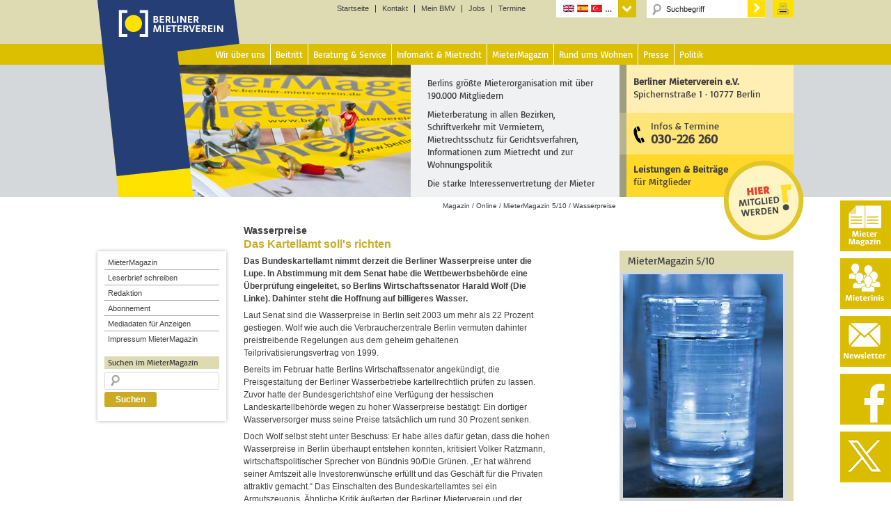

--- FILE ---
content_type: text/html; charset=UTF-8
request_url: https://www.berliner-mieterverein.de/magazin/online/mm0510/051013b.htm
body_size: 17866
content:
<!DOCTYPE html>
<html lang="de" prefix="og: http://ogp.me/ns# fb: http://ogp.me/ns/fb# article: http://ogp.me/ns/article#">
<head >
<meta charset="UTF-8" />
<meta name="viewport" content="width=device-width, initial-scale=1" />
<title>Wasserpreise</title>
<meta name='robots' content='max-image-preview:large' />

<!-- SEO Ultimate (http://www.seodesignsolutions.com/wordpress-seo/) -->
	<meta name="keywords" content="Berliner Wasserbetriebe,Bundeskartellamt,Kartellamt,Teilprivatisierung,Wasserpreis,Berlin,Berliner,Berliner Mieterverein,BMV,Mieterverein,Deutscher Mieterbund,Mieterbund,DMB,Miete,Mieter,Mieten,Mieterberatung,Mietberatung,Mietrechtsberatung,Beratung,Wohnung,Wohnen,Wohnungspolitik,Mietvertrag,Mieterschutz" />
	<meta property="og:type" content="article" />
	<meta property="og:title" content="Wasserpreise &#8211; Das Kartellamt soll&#8217;s richten" />
	<meta property="og:url" content="https://www.berliner-mieterverein.de/magazin/online/mm0510/051013b.htm" />
	<meta property="article:published_time" content="2010-05-28" />
	<meta property="article:modified_time" content="2013-06-02" />
	<meta property="article:section" content="MieterMagazin 5/10" />
	<meta property="article:tag" content="Berliner Wasserbetriebe" />
	<meta property="article:tag" content="Bundeskartellamt" />
	<meta property="article:tag" content="Kartellamt" />
	<meta property="article:tag" content="Teilprivatisierung" />
	<meta property="article:tag" content="Wasserpreis" />
	<meta property="article:tag" content="Kurzmitteilung" />
	<meta property="og:site_name" content="Berliner Mieterverein e.V." />
	<meta name="twitter:card" content="summary" />
	<meta name="google-site-verification" content="aYx3Gpd66FRdx5ZEsESzS0pB1tO58dWHknZMq7Yz--Y" />
<!-- /SEO Ultimate -->

<link rel="alternate" type="application/rss+xml" title="Berliner Mieterverein e.V. &raquo; Feed" href="https://www.berliner-mieterverein.de/feed" />
<link rel="alternate" type="application/rss+xml" title="Berliner Mieterverein e.V. &raquo; Kommentar-Feed" href="https://www.berliner-mieterverein.de/comments/feed" />
<link rel="alternate" title="oEmbed (JSON)" type="application/json+oembed" href="https://www.berliner-mieterverein.de/wp-json/oembed/1.0/embed?url=https%3A%2F%2Fwww.berliner-mieterverein.de%2Fmagazin%2Fonline%2Fmm0510%2F051013b.htm" />
<link rel="alternate" title="oEmbed (XML)" type="text/xml+oembed" href="https://www.berliner-mieterverein.de/wp-json/oembed/1.0/embed?url=https%3A%2F%2Fwww.berliner-mieterverein.de%2Fmagazin%2Fonline%2Fmm0510%2F051013b.htm&#038;format=xml" />
<style id='wp-img-auto-sizes-contain-inline-css' type='text/css'>
img:is([sizes=auto i],[sizes^="auto," i]){contain-intrinsic-size:3000px 1500px}
/*# sourceURL=wp-img-auto-sizes-contain-inline-css */
</style>
<link rel='stylesheet' id='bmv-theme-css' href='https://www.berliner-mieterverein.de/wp-content/themes/berliner-mieterverein/style.css?ver=3.1' type='text/css' media='all' />
<style id='wp-emoji-styles-inline-css' type='text/css'>

	img.wp-smiley, img.emoji {
		display: inline !important;
		border: none !important;
		box-shadow: none !important;
		height: 1em !important;
		width: 1em !important;
		margin: 0 0.07em !important;
		vertical-align: -0.1em !important;
		background: none !important;
		padding: 0 !important;
	}
/*# sourceURL=wp-emoji-styles-inline-css */
</style>
<style id='wp-block-library-inline-css' type='text/css'>
:root{--wp-block-synced-color:#7a00df;--wp-block-synced-color--rgb:122,0,223;--wp-bound-block-color:var(--wp-block-synced-color);--wp-editor-canvas-background:#ddd;--wp-admin-theme-color:#007cba;--wp-admin-theme-color--rgb:0,124,186;--wp-admin-theme-color-darker-10:#006ba1;--wp-admin-theme-color-darker-10--rgb:0,107,160.5;--wp-admin-theme-color-darker-20:#005a87;--wp-admin-theme-color-darker-20--rgb:0,90,135;--wp-admin-border-width-focus:2px}@media (min-resolution:192dpi){:root{--wp-admin-border-width-focus:1.5px}}.wp-element-button{cursor:pointer}:root .has-very-light-gray-background-color{background-color:#eee}:root .has-very-dark-gray-background-color{background-color:#313131}:root .has-very-light-gray-color{color:#eee}:root .has-very-dark-gray-color{color:#313131}:root .has-vivid-green-cyan-to-vivid-cyan-blue-gradient-background{background:linear-gradient(135deg,#00d084,#0693e3)}:root .has-purple-crush-gradient-background{background:linear-gradient(135deg,#34e2e4,#4721fb 50%,#ab1dfe)}:root .has-hazy-dawn-gradient-background{background:linear-gradient(135deg,#faaca8,#dad0ec)}:root .has-subdued-olive-gradient-background{background:linear-gradient(135deg,#fafae1,#67a671)}:root .has-atomic-cream-gradient-background{background:linear-gradient(135deg,#fdd79a,#004a59)}:root .has-nightshade-gradient-background{background:linear-gradient(135deg,#330968,#31cdcf)}:root .has-midnight-gradient-background{background:linear-gradient(135deg,#020381,#2874fc)}:root{--wp--preset--font-size--normal:16px;--wp--preset--font-size--huge:42px}.has-regular-font-size{font-size:1em}.has-larger-font-size{font-size:2.625em}.has-normal-font-size{font-size:var(--wp--preset--font-size--normal)}.has-huge-font-size{font-size:var(--wp--preset--font-size--huge)}.has-text-align-center{text-align:center}.has-text-align-left{text-align:left}.has-text-align-right{text-align:right}.has-fit-text{white-space:nowrap!important}#end-resizable-editor-section{display:none}.aligncenter{clear:both}.items-justified-left{justify-content:flex-start}.items-justified-center{justify-content:center}.items-justified-right{justify-content:flex-end}.items-justified-space-between{justify-content:space-between}.screen-reader-text{border:0;clip-path:inset(50%);height:1px;margin:-1px;overflow:hidden;padding:0;position:absolute;width:1px;word-wrap:normal!important}.screen-reader-text:focus{background-color:#ddd;clip-path:none;color:#444;display:block;font-size:1em;height:auto;left:5px;line-height:normal;padding:15px 23px 14px;text-decoration:none;top:5px;width:auto;z-index:100000}html :where(.has-border-color){border-style:solid}html :where([style*=border-top-color]){border-top-style:solid}html :where([style*=border-right-color]){border-right-style:solid}html :where([style*=border-bottom-color]){border-bottom-style:solid}html :where([style*=border-left-color]){border-left-style:solid}html :where([style*=border-width]){border-style:solid}html :where([style*=border-top-width]){border-top-style:solid}html :where([style*=border-right-width]){border-right-style:solid}html :where([style*=border-bottom-width]){border-bottom-style:solid}html :where([style*=border-left-width]){border-left-style:solid}html :where(img[class*=wp-image-]){height:auto;max-width:100%}:where(figure){margin:0 0 1em}html :where(.is-position-sticky){--wp-admin--admin-bar--position-offset:var(--wp-admin--admin-bar--height,0px)}@media screen and (max-width:600px){html :where(.is-position-sticky){--wp-admin--admin-bar--position-offset:0px}}

/*# sourceURL=wp-block-library-inline-css */
</style><style id='global-styles-inline-css' type='text/css'>
:root{--wp--preset--aspect-ratio--square: 1;--wp--preset--aspect-ratio--4-3: 4/3;--wp--preset--aspect-ratio--3-4: 3/4;--wp--preset--aspect-ratio--3-2: 3/2;--wp--preset--aspect-ratio--2-3: 2/3;--wp--preset--aspect-ratio--16-9: 16/9;--wp--preset--aspect-ratio--9-16: 9/16;--wp--preset--color--black: #000000;--wp--preset--color--cyan-bluish-gray: #abb8c3;--wp--preset--color--white: #ffffff;--wp--preset--color--pale-pink: #f78da7;--wp--preset--color--vivid-red: #cf2e2e;--wp--preset--color--luminous-vivid-orange: #ff6900;--wp--preset--color--luminous-vivid-amber: #fcb900;--wp--preset--color--light-green-cyan: #7bdcb5;--wp--preset--color--vivid-green-cyan: #00d084;--wp--preset--color--pale-cyan-blue: #8ed1fc;--wp--preset--color--vivid-cyan-blue: #0693e3;--wp--preset--color--vivid-purple: #9b51e0;--wp--preset--gradient--vivid-cyan-blue-to-vivid-purple: linear-gradient(135deg,rgb(6,147,227) 0%,rgb(155,81,224) 100%);--wp--preset--gradient--light-green-cyan-to-vivid-green-cyan: linear-gradient(135deg,rgb(122,220,180) 0%,rgb(0,208,130) 100%);--wp--preset--gradient--luminous-vivid-amber-to-luminous-vivid-orange: linear-gradient(135deg,rgb(252,185,0) 0%,rgb(255,105,0) 100%);--wp--preset--gradient--luminous-vivid-orange-to-vivid-red: linear-gradient(135deg,rgb(255,105,0) 0%,rgb(207,46,46) 100%);--wp--preset--gradient--very-light-gray-to-cyan-bluish-gray: linear-gradient(135deg,rgb(238,238,238) 0%,rgb(169,184,195) 100%);--wp--preset--gradient--cool-to-warm-spectrum: linear-gradient(135deg,rgb(74,234,220) 0%,rgb(151,120,209) 20%,rgb(207,42,186) 40%,rgb(238,44,130) 60%,rgb(251,105,98) 80%,rgb(254,248,76) 100%);--wp--preset--gradient--blush-light-purple: linear-gradient(135deg,rgb(255,206,236) 0%,rgb(152,150,240) 100%);--wp--preset--gradient--blush-bordeaux: linear-gradient(135deg,rgb(254,205,165) 0%,rgb(254,45,45) 50%,rgb(107,0,62) 100%);--wp--preset--gradient--luminous-dusk: linear-gradient(135deg,rgb(255,203,112) 0%,rgb(199,81,192) 50%,rgb(65,88,208) 100%);--wp--preset--gradient--pale-ocean: linear-gradient(135deg,rgb(255,245,203) 0%,rgb(182,227,212) 50%,rgb(51,167,181) 100%);--wp--preset--gradient--electric-grass: linear-gradient(135deg,rgb(202,248,128) 0%,rgb(113,206,126) 100%);--wp--preset--gradient--midnight: linear-gradient(135deg,rgb(2,3,129) 0%,rgb(40,116,252) 100%);--wp--preset--font-size--small: 13px;--wp--preset--font-size--medium: 20px;--wp--preset--font-size--large: 36px;--wp--preset--font-size--x-large: 42px;--wp--preset--spacing--20: 0.44rem;--wp--preset--spacing--30: 0.67rem;--wp--preset--spacing--40: 1rem;--wp--preset--spacing--50: 1.5rem;--wp--preset--spacing--60: 2.25rem;--wp--preset--spacing--70: 3.38rem;--wp--preset--spacing--80: 5.06rem;--wp--preset--shadow--natural: 6px 6px 9px rgba(0, 0, 0, 0.2);--wp--preset--shadow--deep: 12px 12px 50px rgba(0, 0, 0, 0.4);--wp--preset--shadow--sharp: 6px 6px 0px rgba(0, 0, 0, 0.2);--wp--preset--shadow--outlined: 6px 6px 0px -3px rgb(255, 255, 255), 6px 6px rgb(0, 0, 0);--wp--preset--shadow--crisp: 6px 6px 0px rgb(0, 0, 0);}:where(.is-layout-flex){gap: 0.5em;}:where(.is-layout-grid){gap: 0.5em;}body .is-layout-flex{display: flex;}.is-layout-flex{flex-wrap: wrap;align-items: center;}.is-layout-flex > :is(*, div){margin: 0;}body .is-layout-grid{display: grid;}.is-layout-grid > :is(*, div){margin: 0;}:where(.wp-block-columns.is-layout-flex){gap: 2em;}:where(.wp-block-columns.is-layout-grid){gap: 2em;}:where(.wp-block-post-template.is-layout-flex){gap: 1.25em;}:where(.wp-block-post-template.is-layout-grid){gap: 1.25em;}.has-black-color{color: var(--wp--preset--color--black) !important;}.has-cyan-bluish-gray-color{color: var(--wp--preset--color--cyan-bluish-gray) !important;}.has-white-color{color: var(--wp--preset--color--white) !important;}.has-pale-pink-color{color: var(--wp--preset--color--pale-pink) !important;}.has-vivid-red-color{color: var(--wp--preset--color--vivid-red) !important;}.has-luminous-vivid-orange-color{color: var(--wp--preset--color--luminous-vivid-orange) !important;}.has-luminous-vivid-amber-color{color: var(--wp--preset--color--luminous-vivid-amber) !important;}.has-light-green-cyan-color{color: var(--wp--preset--color--light-green-cyan) !important;}.has-vivid-green-cyan-color{color: var(--wp--preset--color--vivid-green-cyan) !important;}.has-pale-cyan-blue-color{color: var(--wp--preset--color--pale-cyan-blue) !important;}.has-vivid-cyan-blue-color{color: var(--wp--preset--color--vivid-cyan-blue) !important;}.has-vivid-purple-color{color: var(--wp--preset--color--vivid-purple) !important;}.has-black-background-color{background-color: var(--wp--preset--color--black) !important;}.has-cyan-bluish-gray-background-color{background-color: var(--wp--preset--color--cyan-bluish-gray) !important;}.has-white-background-color{background-color: var(--wp--preset--color--white) !important;}.has-pale-pink-background-color{background-color: var(--wp--preset--color--pale-pink) !important;}.has-vivid-red-background-color{background-color: var(--wp--preset--color--vivid-red) !important;}.has-luminous-vivid-orange-background-color{background-color: var(--wp--preset--color--luminous-vivid-orange) !important;}.has-luminous-vivid-amber-background-color{background-color: var(--wp--preset--color--luminous-vivid-amber) !important;}.has-light-green-cyan-background-color{background-color: var(--wp--preset--color--light-green-cyan) !important;}.has-vivid-green-cyan-background-color{background-color: var(--wp--preset--color--vivid-green-cyan) !important;}.has-pale-cyan-blue-background-color{background-color: var(--wp--preset--color--pale-cyan-blue) !important;}.has-vivid-cyan-blue-background-color{background-color: var(--wp--preset--color--vivid-cyan-blue) !important;}.has-vivid-purple-background-color{background-color: var(--wp--preset--color--vivid-purple) !important;}.has-black-border-color{border-color: var(--wp--preset--color--black) !important;}.has-cyan-bluish-gray-border-color{border-color: var(--wp--preset--color--cyan-bluish-gray) !important;}.has-white-border-color{border-color: var(--wp--preset--color--white) !important;}.has-pale-pink-border-color{border-color: var(--wp--preset--color--pale-pink) !important;}.has-vivid-red-border-color{border-color: var(--wp--preset--color--vivid-red) !important;}.has-luminous-vivid-orange-border-color{border-color: var(--wp--preset--color--luminous-vivid-orange) !important;}.has-luminous-vivid-amber-border-color{border-color: var(--wp--preset--color--luminous-vivid-amber) !important;}.has-light-green-cyan-border-color{border-color: var(--wp--preset--color--light-green-cyan) !important;}.has-vivid-green-cyan-border-color{border-color: var(--wp--preset--color--vivid-green-cyan) !important;}.has-pale-cyan-blue-border-color{border-color: var(--wp--preset--color--pale-cyan-blue) !important;}.has-vivid-cyan-blue-border-color{border-color: var(--wp--preset--color--vivid-cyan-blue) !important;}.has-vivid-purple-border-color{border-color: var(--wp--preset--color--vivid-purple) !important;}.has-vivid-cyan-blue-to-vivid-purple-gradient-background{background: var(--wp--preset--gradient--vivid-cyan-blue-to-vivid-purple) !important;}.has-light-green-cyan-to-vivid-green-cyan-gradient-background{background: var(--wp--preset--gradient--light-green-cyan-to-vivid-green-cyan) !important;}.has-luminous-vivid-amber-to-luminous-vivid-orange-gradient-background{background: var(--wp--preset--gradient--luminous-vivid-amber-to-luminous-vivid-orange) !important;}.has-luminous-vivid-orange-to-vivid-red-gradient-background{background: var(--wp--preset--gradient--luminous-vivid-orange-to-vivid-red) !important;}.has-very-light-gray-to-cyan-bluish-gray-gradient-background{background: var(--wp--preset--gradient--very-light-gray-to-cyan-bluish-gray) !important;}.has-cool-to-warm-spectrum-gradient-background{background: var(--wp--preset--gradient--cool-to-warm-spectrum) !important;}.has-blush-light-purple-gradient-background{background: var(--wp--preset--gradient--blush-light-purple) !important;}.has-blush-bordeaux-gradient-background{background: var(--wp--preset--gradient--blush-bordeaux) !important;}.has-luminous-dusk-gradient-background{background: var(--wp--preset--gradient--luminous-dusk) !important;}.has-pale-ocean-gradient-background{background: var(--wp--preset--gradient--pale-ocean) !important;}.has-electric-grass-gradient-background{background: var(--wp--preset--gradient--electric-grass) !important;}.has-midnight-gradient-background{background: var(--wp--preset--gradient--midnight) !important;}.has-small-font-size{font-size: var(--wp--preset--font-size--small) !important;}.has-medium-font-size{font-size: var(--wp--preset--font-size--medium) !important;}.has-large-font-size{font-size: var(--wp--preset--font-size--large) !important;}.has-x-large-font-size{font-size: var(--wp--preset--font-size--x-large) !important;}
/*# sourceURL=global-styles-inline-css */
</style>

<style id='classic-theme-styles-inline-css' type='text/css'>
/*! This file is auto-generated */
.wp-block-button__link{color:#fff;background-color:#32373c;border-radius:9999px;box-shadow:none;text-decoration:none;padding:calc(.667em + 2px) calc(1.333em + 2px);font-size:1.125em}.wp-block-file__button{background:#32373c;color:#fff;text-decoration:none}
/*# sourceURL=/wp-includes/css/classic-themes.min.css */
</style>
<link rel='stylesheet' id='contact-form-7-css' href='https://www.berliner-mieterverein.de/wp-content/plugins/contact-form-7/includes/css/styles.css?ver=6.1.4' type='text/css' media='all' />
<link rel='stylesheet' id='printomatic-css-css' href='https://www.berliner-mieterverein.de/wp-content/plugins/print-o-matic/css/style.css?ver=2.0' type='text/css' media='all' />
<style id='printomatic-css-inline-css' type='text/css'>
@media print {
	/* Abo MM */
	.formularlayer, input {
		font-family: arial, helvetica, sans-serif;
		font-size: 12pt;
	}
	
	.wpcf7-list-item-label {
		display:block;
		margin-left:30px;
	} 
	.abobox input{
		position: relative;
		top: -20px;
	}
.formularlayer .plz input[type="text"] {
	width: 323px;
}
.formularlayer .plz input[type="text"] {
	width: 100px;
}
.formularlayer .ort input[type="text"] {
	width: 200px;
}
}

/*# sourceURL=printomatic-css-inline-css */
</style>
<link rel='stylesheet' id='taxonomy-image-plugin-public-css' href='https://www.berliner-mieterverein.de/wp-content/plugins/taxonomy-images/css/style.css?ver=0.9.6' type='text/css' media='screen' />
<link rel='stylesheet' id='dashicons-css' href='https://www.berliner-mieterverein.de/wp-includes/css/dashicons.min.css?ver=6.9' type='text/css' media='all' />
<link rel='stylesheet' id='sib-front-css-css' href='https://www.berliner-mieterverein.de/wp-content/plugins/mailin/css/mailin-front.css?ver=6.9' type='text/css' media='all' />
<link rel='stylesheet' id='lightboxStyle-css' href='https://www.berliner-mieterverein.de/wp-content/lbp-css/elegant-white/colorbox.css?ver=2.7' type='text/css' media='screen' />
<script type="text/javascript" src="https://www.berliner-mieterverein.de/wp-includes/js/jquery/jquery.min.js?ver=3.7.1" id="jquery-core-js"></script>
<script type="text/javascript" src="https://www.berliner-mieterverein.de/wp-includes/js/jquery/jquery-migrate.min.js?ver=3.4.1" id="jquery-migrate-js"></script>
<script type="text/javascript" src="https://www.berliner-mieterverein.de/wp-content/themes/berliner-mieterverein/js/responsive-menu.js?ver=1.0.0" id="magazine-responsive-menu-js"></script>
<script type="text/javascript" id="sib-front-js-js-extra">
/* <![CDATA[ */
var sibErrMsg = {"invalidMail":"Please fill out valid email address","requiredField":"Please fill out required fields","invalidDateFormat":"Please fill out valid date format","invalidSMSFormat":"Please fill out valid phone number"};
var ajax_sib_front_object = {"ajax_url":"https://www.berliner-mieterverein.de/wp-admin/admin-ajax.php","ajax_nonce":"84b0c21b5a","flag_url":"https://www.berliner-mieterverein.de/wp-content/plugins/mailin/img/flags/"};
//# sourceURL=sib-front-js-js-extra
/* ]]> */
</script>
<script type="text/javascript" src="https://www.berliner-mieterverein.de/wp-content/plugins/mailin/js/mailin-front.js?ver=1768549695" id="sib-front-js-js"></script>
<link rel="https://api.w.org/" href="https://www.berliner-mieterverein.de/wp-json/" /><link rel="alternate" title="JSON" type="application/json" href="https://www.berliner-mieterverein.de/wp-json/wp/v2/posts/11724" /><link rel="EditURI" type="application/rsd+xml" title="RSD" href="https://www.berliner-mieterverein.de/xmlrpc.php?rsd" />
<meta name="generator" content="WordPress 6.9" />
<link rel="canonical" href="https://www.berliner-mieterverein.de/magazin/online/mm0510/051013b.htm" />
<link rel='shortlink' href='https://www.berliner-mieterverein.de/?p=11724' />
<script type="text/javascript">//<![CDATA[
  function external_links_in_new_windows_loop() {
    if (!document.links) {
      document.links = document.getElementsByTagName('a');
    }
    var change_link = false;
    var force = '';
    var ignore = 'mein.berliner-mieterverein.de';

    for (var t=0; t<document.links.length; t++) {
      var all_links = document.links[t];
      change_link = false;
      
      if(document.links[t].hasAttribute('onClick') == false) {
        // forced if the address starts with http (or also https), but does not link to the current domain
        if(all_links.href.search(/^http/) != -1 && all_links.href.search('www.berliner-mieterverein.de') == -1 && all_links.href.search(/^#/) == -1) {
          // console.log('Changed ' + all_links.href);
          change_link = true;
        }
          
        if(force != '' && all_links.href.search(force) != -1) {
          // forced
          // console.log('force ' + all_links.href);
          change_link = true;
        }
        
        if(ignore != '' && all_links.href.search(ignore) != -1) {
          // console.log('ignore ' + all_links.href);
          // ignored
          change_link = false;
        }

        if(change_link == true) {
          // console.log('Changed ' + all_links.href);
          document.links[t].setAttribute('onClick', 'javascript:window.open(\'' + all_links.href.replace(/'/g, '') + '\', \'_blank\', \'noopener\'); return false;');
          document.links[t].removeAttribute('target');
        }
      }
    }
  }
  
  // Load
  function external_links_in_new_windows_load(func)
  {  
    var oldonload = window.onload;
    if (typeof window.onload != 'function'){
      window.onload = func;
    } else {
      window.onload = function(){
        oldonload();
        func();
      }
    }
  }

  external_links_in_new_windows_load(external_links_in_new_windows_loop);
  //]]></script>

<link rel="icon" href="//www.berliner-mieterverein.de/favicon.ico" />
<link rel="apple-touch-icon" sizes="57x57" href="/apple-touch-icon-57x57.png">
<link rel="apple-touch-icon" sizes="60x60" href="/apple-touch-icon-60x60.png">
<link rel="apple-touch-icon" sizes="72x72" href="/apple-touch-icon-72x72.png">
<link rel="apple-touch-icon" sizes="76x76" href="/apple-touch-icon-76x76.png">
<link rel="apple-touch-icon" sizes="114x114" href="/apple-touch-icon-114x114.png">
<link rel="apple-touch-icon" sizes="120x120" href="/apple-touch-icon-120x120.png">
<link rel="apple-touch-icon" sizes="144x144" href="/apple-touch-icon-144x144.png">
<link rel="apple-touch-icon" sizes="152x152" href="/apple-touch-icon-152x152.png">
<link rel="apple-touch-icon" sizes="180x180" href="/apple-touch-icon-180x180.png">
<link rel="icon" type="image/png" href="/favicon-32x32.png" sizes="32x32">
<link rel="icon" type="image/png" href="/favicon-194x194.png" sizes="194x194">
<link rel="icon" type="image/png" href="/favicon-96x96.png" sizes="96x96">
<link rel="icon" type="image/png" href="/android-chrome-192x192.png" sizes="192x192">
<link rel="icon" type="image/png" href="/favicon-16x16.png" sizes="16x16">
<link rel="manifest" href="/manifest.json">
<link rel="mask-icon" href="/safari-pinned-tab.svg" color="#5bbad5">
<meta name="msapplication-TileColor" content="#ff0000">
<meta name="msapplication-TileImage" content="/mstile-144x144.png">
<meta name="theme-color" content="#ffffff">
<link rel="alternate" hreflang="en" href="/sprachen/englisch.htm">
<link rel="alternate" hreflang="fr" href="/sprachen/franzoesisch.htm">
<link rel="alternate" hreflang="es" href="/sprachen/spanisch.htm">
<link rel="alternate" hreflang="tr" href="/sprachen/tuerkisch.htm">
<link rel="alternate" hreflang="pl" href="/sprachen/polnisch.htm">
<link rel="alternate" hreflang="ru" href="/sprachen/russisch.htm">
<link rel="alternate" hreflang="it" href="/sprachen/italienisch.htm">
<link rel="alternate" hreflang="el" href="/sprachen/griechisch.htm">
<link rel="alternate" hreflang="sr" href="/sprachen/serbisch.htm">
<link rel="alternate" hreflang="bs" href="/sprachen/bosnisch.htm">
<link rel="alternate" hreflang="bg" href="/sprachen/bulgarisch.htm">
<link rel="alternate" hreflang="ro" href="/sprachen/rumaenisch.htm">
<link rel="alternate" hreflang="ar" href="/sprachen/arabisch.htm">
<link rel="alternate" hreflang="vi" href="/sprachen/vietnamesisch.htm">
<link rel="alternate" hreflang="zh" href="/sprachen/chinesisch.htm">
<link rel="alternate" hreflang="de" href="/magazin/online/mm0510/051013b.htm">
<script src="/wp-content/themes/berliner-mieterverein/js/jquery-1.9.1.js"></script>
<script src="/wp-content/themes/berliner-mieterverein/js/jquery-ui.js"></script>
<script type="text/javascript">
$(function() {
$( "#accordion" ).accordion({heightStyle: "content",
collapsible: true
});


$( "#accordion" ).accordion({heightStyle: "content",collapsible: true});
$( "#accordion2" ).accordion({heightStyle: "content",collapsible: true});
$( "#accordion3" ).accordion({heightStyle: "content",collapsible: true});
$( "#accordion4" ).accordion({heightStyle: "content",collapsible: true});
$( "#accordion5" ).accordion({heightStyle: "content",collapsible: true});
$( "#accordion6" ).accordion({heightStyle: "content",collapsible: true});
$( "#accordion7" ).accordion({heightStyle: "content",collapsible: true});
$( "#accordion8" ).accordion({heightStyle: "content",collapsible: true});
$( "#accordion9" ).accordion({heightStyle: "content",collapsible: true});
$( "#accordion10" ).accordion({heightStyle: "content",collapsible: true});
$( "#accordion11" ).accordion({heightStyle: "content",collapsible: true});
$( "#accordion12" ).accordion({heightStyle: "content",collapsible: true});
$( "#accordion13" ).accordion({heightStyle: "content",collapsible: true});
$( "#accordion14" ).accordion({heightStyle: "content",collapsible: true});
});
</script><style type="text/css" media="screen">body{position:relative}#dynamic-to-top{display:none;overflow:hidden;width:auto;z-index:90;position:fixed;bottom:20px;right:20px;top:auto;left:auto;font-family:sans-serif;font-size:1em;color:#fff;text-decoration:none;font-weight:bold;padding:4px 16px;border:1px solid #eee;background:#CBAB23;-webkit-background-origin:border;-moz-background-origin:border;-icab-background-origin:border;-khtml-background-origin:border;-o-background-origin:border;background-origin:border;-webkit-background-clip:padding-box;-moz-background-clip:padding-box;-icab-background-clip:padding-box;-khtml-background-clip:padding-box;-o-background-clip:padding-box;background-clip:padding-box;-webkit-box-shadow:0 1px 3px rgba( 0, 0, 0, 0.4 );-ms-box-shadow:0 1px 3px rgba( 0, 0, 0, 0.4 );-moz-box-shadow:0 1px 3px rgba( 0, 0, 0, 0.4 );-o-box-shadow:0 1px 3px rgba( 0, 0, 0, 0.4 );-khtml-box-shadow:0 1px 3px rgba( 0, 0, 0, 0.4 );-icab-box-shadow:0 1px 3px rgba( 0, 0, 0, 0.4 );box-shadow:0 1px 3px rgba( 0, 0, 0, 0.4 );-webkit-border-radius:3px;-moz-border-radius:3px;-icab-border-radius:3px;-khtml-border-radius:3px;border-radius:3px}#dynamic-to-top:hover{background:#55cfc9;background:#CBAB23 -webkit-gradient( linear, 0% 0%, 0% 100%, from( rgba( 255, 255, 255, .2 ) ), to( rgba( 0, 0, 0, 0 ) ) );background:#CBAB23 -webkit-linear-gradient( top, rgba( 255, 255, 255, .2 ), rgba( 0, 0, 0, 0 ) );background:#CBAB23 -khtml-linear-gradient( top, rgba( 255, 255, 255, .2 ), rgba( 0, 0, 0, 0 ) );background:#CBAB23 -moz-linear-gradient( top, rgba( 255, 255, 255, .2 ), rgba( 0, 0, 0, 0 ) );background:#CBAB23 -o-linear-gradient( top, rgba( 255, 255, 255, .2 ), rgba( 0, 0, 0, 0 ) );background:#CBAB23 -ms-linear-gradient( top, rgba( 255, 255, 255, .2 ), rgba( 0, 0, 0, 0 ) );background:#CBAB23 -icab-linear-gradient( top, rgba( 255, 255, 255, .2 ), rgba( 0, 0, 0, 0 ) );background:#CBAB23 linear-gradient( top, rgba( 255, 255, 255, .2 ), rgba( 0, 0, 0, 0 ) );cursor:pointer}#dynamic-to-top:active{background:#CBAB23;background:#CBAB23 -webkit-gradient( linear, 0% 0%, 0% 100%, from( rgba( 0, 0, 0, .3 ) ), to( rgba( 0, 0, 0, 0 ) ) );background:#CBAB23 -webkit-linear-gradient( top, rgba( 0, 0, 0, .1 ), rgba( 0, 0, 0, 0 ) );background:#CBAB23 -moz-linear-gradient( top, rgba( 0, 0, 0, .1 ), rgba( 0, 0, 0, 0 ) );background:#CBAB23 -khtml-linear-gradient( top, rgba( 0, 0, 0, .1 ), rgba( 0, 0, 0, 0 ) );background:#CBAB23 -o-linear-gradient( top, rgba( 0, 0, 0, .1 ), rgba( 0, 0, 0, 0 ) );background:#CBAB23 -ms-linear-gradient( top, rgba( 0, 0, 0, .1 ), rgba( 0, 0, 0, 0 ) );background:#CBAB23 -icab-linear-gradient( top, rgba( 0, 0, 0, .1 ), rgba( 0, 0, 0, 0 ) );background:#CBAB23 linear-gradient( top, rgba( 0, 0, 0, .1 ), rgba( 0, 0, 0, 0 ) )}#dynamic-to-top,#dynamic-to-top:active,#dynamic-to-top:focus,#dynamic-to-top:hover{outline:none}#dynamic-to-top span{display:block;overflow:hidden;width:14px;height:12px;background:url( https://www.berliner-mieterverein.de/wp-content/plugins/dynamic-to-top/css/images/up.png )no-repeat center center}</style></head>
<body class="wp-singular post-template-default single single-post postid-11724 single-format-aside wp-embed-responsive wp-theme-genesis wp-child-theme-berliner-mieterverein sidebar-content-sidebar genesis-breadcrumbs-visible primary-nav category-mm0510 " itemscope itemtype="https://schema.org/WebPage"><div class="site-container"><div id="headlogo"><a rel="home" title="Berliner Mieterverein e.V." href="/"><img width="170" height="55" alt="Startseite" src="/uploads/images/logoblank.gif"></a></div><!-- end #headlogo --><header class="site-header" itemscope itemtype="https://schema.org/WPHeader"><div class="wrap"><div id="title-area"></div><!-- end #title-area --><div class="widget-area"><section id="nav_menu-28" class="widget widget_nav_menu"><div class="widget-wrap"><div class="menu-1st-level-navigation-container"><ul id="menu-1st-level-navigation" class="menu"><li id="menu-item-34004" class="menu-item menu-item-type-post_type menu-item-object-page menu-item-home menu-item-34004"><a href="https://www.berliner-mieterverein.de/" itemprop="url">Startseite</a></li>
<li id="menu-item-34005" class="menu-item menu-item-type-post_type menu-item-object-page menu-item-34005"><a href="https://www.berliner-mieterverein.de/kontakt.htm" itemprop="url">Kontakt</a></li>
<li id="menu-item-34006" class="menu-item menu-item-type-custom menu-item-object-custom menu-item-34006"><a href="https://mein.berliner-mieterverein.de/" itemprop="url">Mein BMV</a></li>
<li id="menu-item-59937" class="menu-item menu-item-type-post_type menu-item-object-page menu-item-59937"><a href="https://www.berliner-mieterverein.de/jobs.htm" itemprop="url">Jobs</a></li>
<li id="menu-item-71779" class="menu-item menu-item-type-post_type menu-item-object-page menu-item-71779"><a href="https://www.berliner-mieterverein.de/termine.htm" itemprop="url">Termine</a></li>
</ul></div></div></section>
<section id="nav_menu-29" class="widget widget_nav_menu"><div class="widget-wrap"><h4 class="widget-title widgettitle">Language Navigation</h4>
<div class="menu-language-container"><ul id="menu-language" class="menu"><li id="menu-item-37821" class="menu-item menu-item-type-custom menu-item-object-custom menu-item-has-children menu-item-37821"><a itemprop="url">Sprachen</a>
<ul class="sub-menu">
	<li id="menu-item-34009" class="eng menu-item menu-item-type-post_type menu-item-object-page menu-item-34009"><a href="https://www.berliner-mieterverein.de/sprachen/englisch.htm" itemprop="url">English</a></li>
	<li id="menu-item-34007" class="fra menu-item menu-item-type-post_type menu-item-object-page menu-item-34007"><a href="https://www.berliner-mieterverein.de/sprachen/franzoesisch.htm" itemprop="url">Français</a></li>
	<li id="menu-item-34010" class="esp menu-item menu-item-type-post_type menu-item-object-page menu-item-34010"><a href="https://www.berliner-mieterverein.de/sprachen/spanisch.htm" itemprop="url">Español</a></li>
	<li id="menu-item-34008" class="tur menu-item menu-item-type-post_type menu-item-object-page menu-item-34008"><a href="https://www.berliner-mieterverein.de/sprachen/tuerkisch.htm" itemprop="url">Türkçe</a></li>
	<li id="menu-item-34013" class="pol menu-item menu-item-type-post_type menu-item-object-page menu-item-34013"><a href="https://www.berliner-mieterverein.de/sprachen/polnisch.htm" itemprop="url">Polski</a></li>
	<li id="menu-item-34012" class="rus menu-item menu-item-type-post_type menu-item-object-page menu-item-34012"><a href="https://www.berliner-mieterverein.de/sprachen/russisch.htm" itemprop="url">Русский</a></li>
	<li id="menu-item-34011" class="ita menu-item menu-item-type-post_type menu-item-object-page menu-item-34011"><a href="https://www.berliner-mieterverein.de/sprachen/italienisch.htm" itemprop="url">Italiano</a></li>
	<li id="menu-item-40801" class="kro menu-item menu-item-type-post_type menu-item-object-page menu-item-40801"><a href="https://www.berliner-mieterverein.de/sprachen/kroatisch.htm" itemprop="url">Hrvatski</a></li>
	<li id="menu-item-34018" class="gri menu-item menu-item-type-post_type menu-item-object-page menu-item-34018"><a href="https://www.berliner-mieterverein.de/sprachen/griechisch.htm" itemprop="url">Ελληνικά</a></li>
	<li id="menu-item-34021" class="ser menu-item menu-item-type-post_type menu-item-object-page menu-item-34021"><a href="https://www.berliner-mieterverein.de/sprachen/serbisch.htm" itemprop="url">Српски</a></li>
	<li id="menu-item-34020" class="bos menu-item menu-item-type-post_type menu-item-object-page menu-item-34020"><a href="https://www.berliner-mieterverein.de/sprachen/bosnisch.htm" itemprop="url">Bosanski</a></li>
	<li id="menu-item-34017" class="bul menu-item menu-item-type-post_type menu-item-object-page menu-item-34017"><a href="https://www.berliner-mieterverein.de/sprachen/bulgarisch.htm" itemprop="url">Български</a></li>
	<li id="menu-item-34019" class="rum menu-item menu-item-type-post_type menu-item-object-page menu-item-34019"><a href="https://www.berliner-mieterverein.de/sprachen/rumaenisch.htm" itemprop="url">Română</a></li>
	<li id="menu-item-34014" class="ara menu-item menu-item-type-post_type menu-item-object-page menu-item-34014"><a href="https://www.berliner-mieterverein.de/sprachen/arabisch.htm" itemprop="url">عربى</a></li>
	<li id="menu-item-34016" class="vie menu-item menu-item-type-post_type menu-item-object-page menu-item-34016"><a href="https://www.berliner-mieterverein.de/sprachen/vietnamesisch.htm" itemprop="url">Tiếng Việt</a></li>
	<li id="menu-item-34015" class="chi menu-item menu-item-type-post_type menu-item-object-page menu-item-34015"><a href="https://www.berliner-mieterverein.de/sprachen/chinesisch.htm" itemprop="url">中文</a></li>
</ul>
</li>
</ul></div></div></section>
<section id="text-43" class="widget widget_text"><div class="widget-wrap">			<div class="textwidget"><div class="only-search"><form method="get" id="searchform" action="/"><label for="s" class="assistive-text">Suchen</label><input type="text" class="field" name="s" id="s" placeholder="Suchbegriff"><input type="submit" class="submit" name="submit" id="searchsubmit" value="Suchen"></form></div></div>
		</div></section>
<section id="text-44" class="widget widget_text"><div class="widget-wrap">			<div class="textwidget"><div class="drucken"><a href="javascript:window.print()" name="SeiteDrucken"><img src="/uploads/images/printer-kl.png"></a></div></div>
		</div></section>
</div><!-- end .widget-area --></div></header><nav class="nav-primary" aria-label="Haupt" itemscope itemtype="https://schema.org/SiteNavigationElement"><div class="wrap"><ul id="menu-hauptnavigation-neu" class="menu genesis-nav-menu menu-primary"><li id="menu-item-382" class="menu-item menu-item-type-post_type menu-item-object-page menu-item-has-children menu-item-382"><a href="https://www.berliner-mieterverein.de/wir-ueber-uns.htm" itemprop="url"><span itemprop="name">Wir über uns</span></a>
<ul class="sub-menu">
	<li id="menu-item-420" class="menu-item menu-item-type-post_type menu-item-object-page menu-item-420"><a href="https://www.berliner-mieterverein.de/wir-ueber-uns/vereinsstruktur.htm" itemprop="url"><span itemprop="name">Vereinsstruktur</span></a></li>
	<li id="menu-item-534" class="menu-item menu-item-type-post_type menu-item-object-page menu-item-534"><a href="https://www.berliner-mieterverein.de/wir-ueber-uns/vorstand-geschaeftsfuehrung.htm" itemprop="url"><span itemprop="name">Vorstand &#038; Geschäftsführung</span></a></li>
	<li id="menu-item-418" class="menu-item menu-item-type-post_type menu-item-object-page menu-item-418"><a href="https://www.berliner-mieterverein.de/wir-ueber-uns/mitarbeiter-geschaeftsstelle.htm" itemprop="url"><span itemprop="name">Geschäftsstelle &#038; Mitarbeiter</span></a></li>
	<li id="menu-item-417" class="menu-item menu-item-type-post_type menu-item-object-page menu-item-417"><a href="https://www.berliner-mieterverein.de/wir-ueber-uns/beratungszentren.htm" itemprop="url"><span itemprop="name">Beratungszentren &#038; Mitarbeiter</span></a></li>
	<li id="menu-item-596" class="menu-item menu-item-type-post_type menu-item-object-page menu-item-596"><a href="https://www.berliner-mieterverein.de/wir-ueber-uns/ehrenamtliche-mitarbeiter.htm" itemprop="url"><span itemprop="name">Bezirksleiter &#038; Ehrenamtliche</span></a></li>
	<li id="menu-item-20679" class="menu-item menu-item-type-post_type menu-item-object-page menu-item-20679"><a href="https://www.berliner-mieterverein.de/wir-ueber-uns/delegiertenversammlung.htm" itemprop="url"><span itemprop="name">Delegiertenversammlung</span></a></li>
	<li id="menu-item-21594" class="menu-item menu-item-type-post_type menu-item-object-page menu-item-21594"><a href="https://www.berliner-mieterverein.de/wir-ueber-uns/satzung-des-berliner-mieterverein-e-v.htm" itemprop="url"><span itemprop="name">Satzung</span></a></li>
	<li id="menu-item-415" class="menu-item menu-item-type-post_type menu-item-object-page menu-item-415"><a href="https://www.berliner-mieterverein.de/wir-ueber-uns/historie.htm" itemprop="url"><span itemprop="name">Historie</span></a></li>
	<li id="menu-item-78261" class="menu-item menu-item-type-post_type menu-item-object-page menu-item-78261"><a href="https://www.berliner-mieterverein.de/wir-ueber-uns/leitbild.htm" itemprop="url"><span itemprop="name">Leitbild</span></a></li>
	<li id="menu-item-414" class="menu-item menu-item-type-post_type menu-item-object-page menu-item-414"><a href="https://www.berliner-mieterverein.de/wir-ueber-uns/deutscher-mieterbund.htm" itemprop="url"><span itemprop="name">Deutscher Mieterbund/IUT</span></a></li>
	<li id="menu-item-413" class="menu-item menu-item-type-post_type menu-item-object-page menu-item-413"><a href="https://www.berliner-mieterverein.de/wir-ueber-uns/partner-links.htm" itemprop="url"><span itemprop="name">Partner &#038; Links</span></a></li>
</ul>
</li>
<li id="menu-item-66467" class="menu-item menu-item-type-custom menu-item-object-custom menu-item-66467"><a href="/beitreten.htm" itemprop="url"><span itemprop="name">Beitritt</span></a></li>
<li id="menu-item-383" class="menu-item menu-item-type-post_type menu-item-object-page menu-item-has-children menu-item-383"><a href="https://www.berliner-mieterverein.de/beratung-und-service.htm" itemprop="url"><span itemprop="name">Beratung &#038; Service</span></a>
<ul class="sub-menu">
	<li id="menu-item-638" class="submenu menu-item menu-item-type-post_type menu-item-object-page menu-item-has-children menu-item-638"><a href="https://www.berliner-mieterverein.de/beratung-und-service/persoenliche-rechtsberatung.htm" itemprop="url"><span itemprop="name">Persönliche Rechtsberatung</span></a>
	<ul class="sub-menu">
		<li id="menu-item-658" class="menu-item menu-item-type-post_type menu-item-object-page menu-item-658"><a href="https://www.berliner-mieterverein.de/beratung-und-service/persoenliche-rechtsberatung/wohnungsmieter.htm" itemprop="url"><span itemprop="name">für Wohnungsmieter</span></a></li>
		<li id="menu-item-657" class="menu-item menu-item-type-post_type menu-item-object-page menu-item-657"><a href="https://www.berliner-mieterverein.de/beratung-und-service/persoenliche-rechtsberatung/gewerbemieter.htm" itemprop="url"><span itemprop="name">für Gewerbemieter</span></a></li>
		<li id="menu-item-46005" class="menu-item menu-item-type-post_type menu-item-object-page menu-item-46005"><a href="https://www.berliner-mieterverein.de/beratung-und-service/persoenliche-rechtsberatung/wohngeld-wbs-mietzuschuesse-und-alg-ii.htm" itemprop="url"><span itemprop="name">Wohngeld, WBS, Mietzuschüsse und ALG II</span></a></li>
		<li id="menu-item-641" class="menu-item menu-item-type-post_type menu-item-object-page menu-item-641"><a href="https://www.berliner-mieterverein.de/beratung-und-service/persoenliche-rechtsberatung/fuer-bildende-kuenstler-ateliers.htm" itemprop="url"><span itemprop="name">für bildende Künstler (Ateliers)</span></a></li>
	</ul>
</li>
	<li id="menu-item-639" class="menu-item menu-item-type-post_type menu-item-object-page menu-item-639"><a href="https://www.berliner-mieterverein.de/beratung-und-service/telefonische-kurzberatung.htm" itemprop="url"><span itemprop="name">Telefonische Kurzberatung</span></a></li>
	<li id="menu-item-640" class="menu-item menu-item-type-post_type menu-item-object-page menu-item-640"><a href="https://www.berliner-mieterverein.de/beratung-und-service/e-mail-rechtsberatung.htm" itemprop="url"><span itemprop="name">E-Mail-Rechtsberatung</span></a></li>
	<li id="menu-item-48264" class="menu-item menu-item-type-taxonomy menu-item-object-category menu-item-48264"><a href="https://www.berliner-mieterverein.de/./beratung-und-service/musterschreiben" itemprop="url"><span itemprop="name">Musterschreiben</span></a></li>
	<li id="menu-item-91940" class="menu-item menu-item-type-post_type menu-item-object-page menu-item-91940"><a href="https://www.berliner-mieterverein.de/betriebskostencheck.htm" itemprop="url"><span itemprop="name">Betriebskosten-Check</span></a></li>
	<li id="menu-item-93483" class="menu-item menu-item-type-post_type menu-item-object-page menu-item-93483"><a href="https://www.berliner-mieterverein.de/beratung-und-service/beratung-und-service-fernwaerme.htm" itemprop="url"><span itemprop="name">Überprüfung der Fernwärme-Anschlusskosten</span></a></li>
	<li id="menu-item-57106" class="menu-item menu-item-type-post_type menu-item-object-page menu-item-57106"><a href="https://www.berliner-mieterverein.de/mieterinitiativen.htm" itemprop="url"><span itemprop="name">Koordinationsstelle für Mieter-Initiativen</span></a></li>
	<li id="menu-item-642" class="submenu menu-item menu-item-type-post_type menu-item-object-page menu-item-has-children menu-item-642"><a href="https://www.berliner-mieterverein.de/beratung-und-service/prozesskostenrechtsschutz.htm" itemprop="url"><span itemprop="name">Prozesskostenrechtsschutz</span></a>
	<ul class="sub-menu">
		<li id="menu-item-676" class="menu-item menu-item-type-post_type menu-item-object-page menu-item-676"><a href="https://www.berliner-mieterverein.de/beratung-und-service/prozesskostenrechtsschutz/rechtsschutzbedingungen.htm" itemprop="url"><span itemprop="name">Rechtsschutzbedingungen</span></a></li>
		<li id="menu-item-675" class="menu-item menu-item-type-post_type menu-item-object-page menu-item-675"><a href="https://www.berliner-mieterverein.de/beratung-und-service/prozesskostenrechtsschutz/weiterer-rechtsschutz-der-dmb-rs.htm" itemprop="url"><span itemprop="name">Weiterer Rechtsschutz der DMB-RS</span></a></li>
	</ul>
</li>
	<li id="menu-item-644" class="submenu menu-item menu-item-type-post_type menu-item-object-page menu-item-has-children menu-item-644"><a href="https://www.berliner-mieterverein.de/beratung-und-service/service-und-weitere-beratungen.htm" itemprop="url"><span itemprop="name">Service &#038; Weitere Beratungsangebote</span></a>
	<ul class="sub-menu">
		<li id="menu-item-708" class="menu-item menu-item-type-post_type menu-item-object-page menu-item-708"><a href="https://www.berliner-mieterverein.de/rund-ums-wohnen/mediation-und-konfliktberatung.htm" itemprop="url"><span itemprop="name">Mediation und Konfliktberatung</span></a></li>
		<li id="menu-item-706" class="menu-item menu-item-type-post_type menu-item-object-page menu-item-706"><a href="https://www.berliner-mieterverein.de/rund-ums-wohnen/technischer-service-wohnungszustand/wohnungsuebernahme-uebergabe.htm" itemprop="url"><span itemprop="name">Wohnungsübernahme &#038; -übergabe</span></a></li>
		<li id="menu-item-23679" class="menu-item menu-item-type-post_type menu-item-object-page menu-item-23679"><a href="https://www.berliner-mieterverein.de/rund-ums-wohnen/technischer-service-wohnungszustand.htm" itemprop="url"><span itemprop="name">Technischer Service – Wohnungszustand</span></a></li>
		<li id="menu-item-703" class="menu-item menu-item-type-post_type menu-item-object-page menu-item-703"><a href="https://www.berliner-mieterverein.de/rund-ums-wohnen/arbeitslosengeld-ii-grundsicherung-wohngeld-notfallhilfe/hinweise-zu-alg-ii-grundsicherung.htm" itemprop="url"><span itemprop="name">Hinweise zu ALG II / Grundsicherung/Wohngeld &#038; Notfallhilfe</span></a></li>
	</ul>
</li>
	<li id="menu-item-20490" class="menu-item menu-item-type-post_type menu-item-object-page menu-item-20490"><a href="https://www.berliner-mieterverein.de/beratung-und-service/verguenstigungen-fuer-mieter.htm" itemprop="url"><span itemprop="name">Weitere Vorteile einer BMV-Mitgliedschaft</span></a></li>
</ul>
</li>
<li id="menu-item-776" class="menu-item menu-item-type-post_type menu-item-object-page menu-item-has-children menu-item-776"><a href="https://www.berliner-mieterverein.de/mietrecht.htm" itemprop="url"><span itemprop="name">Infomarkt &#038; Mietrecht</span></a>
<ul class="sub-menu">
	<li id="menu-item-20497" class="submenu menu-item menu-item-type-post_type menu-item-object-page menu-item-has-children menu-item-20497"><a href="https://www.berliner-mieterverein.de/mietrecht/infoblaetter.htm" itemprop="url"><span itemprop="name">Infoblätter</span></a>
	<ul class="sub-menu">
		<li id="menu-item-1515" class="menu-item menu-item-type-taxonomy menu-item-object-category menu-item-1515"><a href="https://www.berliner-mieterverein.de/./recht/infoblaetter" itemprop="url"><span itemprop="name">durchnummeriert</span></a></li>
		<li id="menu-item-814" class="menu-item menu-item-type-post_type menu-item-object-page menu-item-814"><a href="https://www.berliner-mieterverein.de/mietrecht/infoblaetter/alle-infos-alphabetisch.htm" itemprop="url"><span itemprop="name">nach Stichworten</span></a></li>
	</ul>
</li>
	<li id="menu-item-799" class="submenu menu-item menu-item-type-post_type menu-item-object-page menu-item-has-children menu-item-799"><a href="https://www.berliner-mieterverein.de/mietrecht/mietrechtsliteratur.htm" itemprop="url"><span itemprop="name">Mietrechtsliteratur</span></a>
	<ul class="sub-menu">
		<li id="menu-item-7669" class="menu-item menu-item-type-post_type menu-item-object-page menu-item-7669"><a href="https://www.berliner-mieterverein.de/mietrecht/mietrechtsliteratur/mieterlexikon.htm" itemprop="url"><span itemprop="name">Mieterhandbuch</span></a></li>
		<li id="menu-item-7667" class="menu-item menu-item-type-post_type menu-item-object-page menu-item-7667"><a href="https://www.berliner-mieterverein.de/mietrecht/mietrechtsliteratur/ratgeber.htm" itemprop="url"><span itemprop="name">Ratgeber</span></a></li>
		<li id="menu-item-7666" class="menu-item menu-item-type-post_type menu-item-object-page menu-item-7666"><a href="https://www.berliner-mieterverein.de/mietrecht/mietrechtsliteratur/fachliteratur.htm" itemprop="url"><span itemprop="name">Fachliteratur</span></a></li>
	</ul>
</li>
	<li id="menu-item-798" class="submenu menu-item menu-item-type-post_type menu-item-object-page menu-item-has-children menu-item-798"><a href="https://www.berliner-mieterverein.de/mietrecht/rechtsprechung.htm" itemprop="url"><span itemprop="name">Rechtsprechung</span></a>
	<ul class="sub-menu">
		<li id="menu-item-3079" class="menu-item menu-item-type-taxonomy menu-item-object-category menu-item-3079"><a href="https://www.berliner-mieterverein.de/./recht/bgh" itemprop="url"><span itemprop="name">Urteile des BGH</span></a></li>
		<li id="menu-item-24080" class="menu-item menu-item-type-taxonomy menu-item-object-category menu-item-24080"><a href="https://www.berliner-mieterverein.de/./recht/mieturteile" itemprop="url"><span itemprop="name">Weitere Rechtsprechung</span></a></li>
	</ul>
</li>
	<li id="menu-item-796" class="submenu menu-item menu-item-type-post_type menu-item-object-page menu-item-has-children menu-item-796"><a href="https://www.berliner-mieterverein.de/mietrecht/berliner-mietspiegel-mietcheck.htm" itemprop="url"><span itemprop="name">Berliner Mietspiegel 2024 – MietCheck</span></a>
	<ul class="sub-menu">
		<li id="menu-item-878" class="menu-item menu-item-type-post_type menu-item-object-page menu-item-878"><a href="https://www.berliner-mieterverein.de/mietrecht/berliner-mietspiegel-mietcheck/mieterhoehung-erhalten-mietcheck.htm" itemprop="url"><span itemprop="name">Mieterhöhung erhalten?</span></a></li>
		<li id="menu-item-13938" class="menu-item menu-item-type-post_type menu-item-object-page menu-item-13938"><a href="https://www.berliner-mieterverein.de/mietrecht/berliner-mietspiegel-mietcheck/mietcheck-bei-neuvermietung.htm" itemprop="url"><span itemprop="name">MietCheck bei neuen Mietverträgen</span></a></li>
		<li id="menu-item-864" class="menu-item menu-item-type-post_type menu-item-object-page menu-item-864"><a href="https://www.berliner-mieterverein.de/mietrecht/berliner-mietspiegel-mietcheck/bmv-infos-zum-mietspiegel.htm" itemprop="url"><span itemprop="name">BMV-Infos zum Mietspiegel</span></a></li>
	</ul>
</li>
	<li id="menu-item-795" class="menu-item menu-item-type-post_type menu-item-object-page menu-item-795"><a href="https://www.berliner-mieterverein.de/mietrecht/berliner-betriebskostenuebersicht.htm" itemprop="url"><span itemprop="name">Berliner Betriebskostenübersicht</span></a></li>
	<li id="menu-item-63074" class="menu-item menu-item-type-custom menu-item-object-custom menu-item-63074"><a href="/anwalt/index.php" itemprop="url"><span itemprop="name">Anwaltservice [passwortgeschützt]</span></a></li>
</ul>
</li>
<li id="menu-item-349" class="menu-item menu-item-type-post_type menu-item-object-page menu-item-has-children menu-item-349"><a href="https://www.berliner-mieterverein.de/mietermagazin.htm" itemprop="url"><span itemprop="name">MieterMagazin</span></a>
<ul class="sub-menu">
	<li id="menu-item-930" class="menu-item menu-item-type-post_type menu-item-object-page menu-item-930"><a href="https://www.berliner-mieterverein.de/mietermagazin/leserbrief-schreiben.htm" itemprop="url"><span itemprop="name">Leserbrief schreiben</span></a></li>
	<li id="menu-item-28261" class="menu-item menu-item-type-post_type menu-item-object-page menu-item-28261"><a href="https://www.berliner-mieterverein.de/mietermagazin/die-redaktion.htm" itemprop="url"><span itemprop="name">Redaktion</span></a></li>
	<li id="menu-item-929" class="menu-item menu-item-type-post_type menu-item-object-page menu-item-929"><a href="https://www.berliner-mieterverein.de/mietermagazin/abonnement.htm" itemprop="url"><span itemprop="name">Abonnement</span></a></li>
	<li id="menu-item-927" class="menu-item menu-item-type-post_type menu-item-object-page menu-item-927"><a href="https://www.berliner-mieterverein.de/mietermagazin/mediadaten-fuer-anzeigen.htm" itemprop="url"><span itemprop="name">Mediadaten für Anzeigen</span></a></li>
	<li id="menu-item-21774" class="menu-item menu-item-type-post_type menu-item-object-page menu-item-21774"><a href="https://www.berliner-mieterverein.de/mietermagazin/impressum-mietermagazin.htm" itemprop="url"><span itemprop="name">Impressum MieterMagazin</span></a></li>
</ul>
</li>
<li id="menu-item-381" class="menu-item menu-item-type-post_type menu-item-object-page menu-item-has-children menu-item-381"><a href="https://www.berliner-mieterverein.de/rund-ums-wohnen.htm" itemprop="url"><span itemprop="name">Rund ums Wohnen</span></a>
<ul class="sub-menu">
	<li id="menu-item-969" class="menu-item menu-item-type-post_type menu-item-object-page menu-item-969"><a href="https://www.berliner-mieterverein.de/rund-ums-wohnen/heizung-energie.htm" itemprop="url"><span itemprop="name">Heizung &#038; Energie</span></a></li>
	<li id="menu-item-23576" class="menu-item menu-item-type-post_type menu-item-object-page menu-item-23576"><a href="https://www.berliner-mieterverein.de/rund-ums-wohnen/mediation-und-konfliktberatung.htm" itemprop="url"><span itemprop="name">Mediation und Konfliktberatung</span></a></li>
	<li id="menu-item-967" class="submenu subleft menu-item menu-item-type-post_type menu-item-object-page menu-item-has-children menu-item-967"><a href="https://www.berliner-mieterverein.de/rund-ums-wohnen/technischer-service-wohnungszustand.htm" itemprop="url"><span itemprop="name">Technischer Service – Wohnungszustand</span></a>
	<ul class="sub-menu">
		<li id="menu-item-1001" class="menu-item menu-item-type-post_type menu-item-object-page menu-item-1001"><a href="https://www.berliner-mieterverein.de/rund-ums-wohnen/technischer-service-wohnungszustand/wohnungsuebernahme-uebergabe.htm" itemprop="url"><span itemprop="name">Wohnungsübernahme &#038; -übergabe</span></a></li>
		<li id="menu-item-23678" class="menu-item menu-item-type-post_type menu-item-object-page menu-item-23678"><a href="https://www.berliner-mieterverein.de/rund-ums-wohnen/technischer-service-wohnungszustand/technische-begutachtungen.htm" itemprop="url"><span itemprop="name">Technische Begutachtungen</span></a></li>
		<li id="menu-item-23684" class="menu-item menu-item-type-post_type menu-item-object-page menu-item-23684"><a href="https://www.berliner-mieterverein.de/rund-ums-wohnen/technischer-service-wohnungszustand/wohnflaechenberechnung.htm" itemprop="url"><span itemprop="name">Wohnflächenberechnung</span></a></li>
	</ul>
</li>
	<li id="menu-item-966" class="submenu subleft menu-item menu-item-type-post_type menu-item-object-page menu-item-has-children menu-item-966"><a href="https://www.berliner-mieterverein.de/rund-ums-wohnen/arbeitslosengeld-ii-grundsicherung-wohngeld-notfallhilfe.htm" itemprop="url"><span itemprop="name">ALG II / Grundsicherung / Wohngeld &#038; Notfallhilfe</span></a>
	<ul class="sub-menu">
		<li id="menu-item-1009" class="menu-item menu-item-type-post_type menu-item-object-page menu-item-1009"><a href="https://www.berliner-mieterverein.de/rund-ums-wohnen/arbeitslosengeld-ii-grundsicherung-wohngeld-notfallhilfe/hinweise-zu-alg-ii-grundsicherung.htm" itemprop="url"><span itemprop="name">Hinweise zu ALG II / Grundsicherung</span></a></li>
		<li id="menu-item-1013" class="menu-item menu-item-type-post_type menu-item-object-page menu-item-1013"><a href="https://www.berliner-mieterverein.de/rund-ums-wohnen/arbeitslosengeld-ii-grundsicherung-wohngeld-notfallhilfe/wohngeld.htm" itemprop="url"><span itemprop="name">Wohngeld</span></a></li>
		<li id="menu-item-1012" class="menu-item menu-item-type-post_type menu-item-object-page menu-item-1012"><a href="https://www.berliner-mieterverein.de/rund-ums-wohnen/arbeitslosengeld-ii-grundsicherung-wohngeld-notfallhilfe/mietschulden-wohnungsnotfaelle.htm" itemprop="url"><span itemprop="name">Mietschulden &#038; Wohnungsnotfälle</span></a></li>
	</ul>
</li>
	<li id="menu-item-964" class="menu-item menu-item-type-post_type menu-item-object-page menu-item-964"><a href="https://www.berliner-mieterverein.de/rund-ums-wohnen/verbraucherschutz.htm" itemprop="url"><span itemprop="name">Verbraucherschutz</span></a></li>
</ul>
</li>
<li id="menu-item-24843" class="menu-item menu-item-type-taxonomy menu-item-object-category menu-item-has-children menu-item-24843"><a href="https://www.berliner-mieterverein.de/./presse/pressearchiv" itemprop="url"><span itemprop="name">Presse</span></a>
<ul class="sub-menu">
	<li id="menu-item-769" class="menu-item menu-item-type-post_type menu-item-object-page menu-item-769"><a href="https://www.berliner-mieterverein.de/presse/pressekontakt.htm" itemprop="url"><span itemprop="name">Pressekontakt</span></a></li>
	<li id="menu-item-766" class="menu-item menu-item-type-post_type menu-item-object-page menu-item-766"><a href="https://www.berliner-mieterverein.de/presse/download.htm" itemprop="url"><span itemprop="name">Download</span></a></li>
</ul>
</li>
<li id="menu-item-384" class="menu-item menu-item-type-post_type menu-item-object-page menu-item-has-children menu-item-384"><a href="https://www.berliner-mieterverein.de/politik.htm" itemprop="url"><span itemprop="name">Politik</span></a>
<ul class="sub-menu">
	<li id="menu-item-89828" class="menu-item menu-item-type-post_type menu-item-object-page menu-item-89828"><a href="https://www.berliner-mieterverein.de/wohnen2030.htm" itemprop="url"><span itemprop="name">Berlin Wohnen 2030</span></a></li>
	<li id="menu-item-24893" class="menu-item menu-item-type-post_type menu-item-object-page menu-item-24893"><a href="https://www.berliner-mieterverein.de/politik/bmv-forderungen.htm" itemprop="url"><span itemprop="name">BMV-Forderungen</span></a></li>
	<li id="menu-item-24892" class="menu-item menu-item-type-post_type menu-item-object-page menu-item-24892"><a href="https://www.berliner-mieterverein.de/politik/dmb-forderungen.htm" itemprop="url"><span itemprop="name">DMB-Forderungen</span></a></li>
	<li id="menu-item-24891" class="menu-item menu-item-type-post_type menu-item-object-page menu-item-24891"><a href="https://www.berliner-mieterverein.de/politik/koalitionsvertrag.htm" itemprop="url"><span itemprop="name">Koalitionsvertrag</span></a></li>
	<li id="menu-item-24890" class="menu-item menu-item-type-post_type menu-item-object-page menu-item-24890"><a href="https://www.berliner-mieterverein.de/politik/mietrecht-mietpreisrecht.htm" itemprop="url"><span itemprop="name">Mietrecht – Mietpreisrecht</span></a></li>
	<li id="menu-item-24889" class="menu-item menu-item-type-post_type menu-item-object-page menu-item-24889"><a href="https://www.berliner-mieterverein.de/politik/preiswerten-wohnraum-sichern.htm" itemprop="url"><span itemprop="name">Preiswerten Wohnraum sichern</span></a></li>
	<li id="menu-item-24888" class="menu-item menu-item-type-post_type menu-item-object-page menu-item-24888"><a href="https://www.berliner-mieterverein.de/politik/sozialer-wohnungsbau.htm" itemprop="url"><span itemprop="name">Sozialer Wohnungsbau</span></a></li>
	<li id="menu-item-24887" class="menu-item menu-item-type-post_type menu-item-object-page menu-item-24887"><a href="https://www.berliner-mieterverein.de/politik/energetische-gebaeudesanierung.htm" itemprop="url"><span itemprop="name">Energetische Gebäudesanierung</span></a></li>
	<li id="menu-item-26324" class="menu-item menu-item-type-post_type menu-item-object-page menu-item-26324"><a href="https://www.berliner-mieterverein.de/politik/wohnungsneubau.htm" itemprop="url"><span itemprop="name">Wohnungsneubau</span></a></li>
</ul>
</li>
</ul></div></nav><div class="info_header"><div class="wrap"><section id="text-31" class="widget widget_text"><div class="widget-wrap"><span style="display: none;">MieterMagazin</span>			<div class="textwidget"><div id="bmvheadimg"><img src="/uploads/images/headerbild_mietermagazin.jpg" width="350" height="190" alt="" /></div><div id="bmvheadimg_mobile"><a href="https://mein.berliner-mieterverein.de/Onlinebeitritt"><img src="/uploads/images/headerbild_mietermagazin_mobile.jpg" width="350" height="190" alt="" /></a></div>
				<div id="bmvheadinfo">
					<div id="bmvheadinfocontent">
						<div id="bmvheadinfocontent_padding">
						<p>Berlins größte Mieterorganisation mit über 190.000 Mitgliedern</p><p>Mieterberatung in allen Bezirken, Schriftverkehr mit Vermietern, Mietrechtsschutz für Gerichtsverfahren, Informationen zum Mietrecht und zur Wohnungspolitik
</p><p>Die starke Interessenvertretung der Mieter</p>
						</div>
					</div>
				</div></div>
		</div></section>
                                <div id="bmvheadboxes">
                                        <div id="headbox1"><a title="Kontakt" name="Kontakt" href="/kontakt.htm"><span class="bold">Berliner Mieterverein e.V.</span><br />Spichernstra&szlig;e 1 &middot; 10777 Berlin</a></div>
                                        <div id="headbox2">Infos & Termine<br><span class="servicetelefon" title="Servicetelefon zu den B&uuml;rozeiten:&#10;Mo-Mi 9-17 Uhr, Do 9-19 Uhr, Fr 9-17 Uhr, Sa 9-13 Uhr.">030-226 260</span></div>
                                        <div id="headbox3"><a title="Leistungen &amp; Beitr&auml;ge" name="Leistungen &amp; Beitr&auml;ge" href="/mitgliedsbeitraege-und-leistungen.htm"><span class="bold">Leistungen &amp; Beitr&auml;ge</span><br>f&uuml;r Mitglieder</a></div>
                                </div>
                                <a href="https://mein.berliner-mieterverein.de/Onlinebeitritt"><img class="button_mitglied_werden" src="/uploads/images/button-mitglied-werden.png" width="125" height="125" alt="Jetzt Mitglied werden!" /></a>
                        <div id="bmvheadoverlay"><a href="https://www.berliner-mieterverein.de/" title="Berliner Mieterverein e.V." rel="home"><img src="/uploads/images/logoblank.gif" width="226" height="63" alt="Startseite" /></a></div>
</div></div><div class="site-inner"><div class="content-sidebar-wrap"><main class="content"><div class="breadcrumb" typeof="BreadcrumbList" vocab="https://schema.org/"><span itemprop="itemListElement" itemscope itemtype="http://schema.org/ListItem">
    <a itemprop="item" href="https://www.berliner-mieterverein.de/./magazin" title="Link zu Magazin.">
    <span itemprop="name">Magazin</span></a>
    <meta itemprop="position" content="1" />
  </span> / <span itemprop="itemListElement" itemscope itemtype="http://schema.org/ListItem">
    <a itemprop="item" href="https://www.berliner-mieterverein.de/./magazin/online" title="Link zu Online.">
    <span itemprop="name">Online</span></a>
    <meta itemprop="position" content="2" />
  </span> / <span itemprop="itemListElement" itemscope itemtype="http://schema.org/ListItem">
    <a itemprop="item" href="https://www.berliner-mieterverein.de/./magazin/online/mm0510" title="Link zu MieterMagazin 5/10.">
    <span itemprop="name">MieterMagazin 5/10</span></a>
    <meta itemprop="position" content="3" />
  </span> / <span itemprop="itemListElement" itemscope itemtype="http://schema.org/ListItem">
    <a itemprop="item" href="https://www.berliner-mieterverein.de/magazin/online/mm0510/051013b.htm" title="Link zu Wasserpreise.">
    <span itemprop="name">Wasserpreise</span></a>
    <meta itemprop="position" content="4" />
  </span></div><article class="post-11724 post type-post status-publish format-aside category-mm0510 tag-berliner-wasserbetriebe tag-bundeskartellamt tag-kartellamt tag-teilprivatisierung tag-wasserpreis post_format-post-format-aside entry" aria-label="Wasserpreise" itemscope itemtype="https://schema.org/CreativeWork"><header class="entry-header"><h1 class="entry-title"><span class="pre_h1_mm">Wasserpreise</span><span class="invisible"> - </span><br><span class="h1_mm">Das Kartellamt soll's richten</span></h1>
</header><div class="entry-content" itemprop="text"><div id="mm_left">
<p><strong>Das Bundeskartellamt nimmt derzeit die Berliner Wasserpreise unter die Lupe. In Abstimmung mit dem Senat habe die Wettbewerbsbehörde eine Überprüfung eingeleitet, so Berlins Wirtschaftssenator Harald Wolf (Die Linke). Dahinter steht die Hoffnung auf billigeres Wasser.</strong></p>
<p>Laut Senat sind die Wasserpreise in Berlin seit 2003 um mehr als 22 Prozent gestiegen. Wolf wie auch die Verbraucherzentrale Berlin vermuten dahinter preistreibende Regelungen aus dem geheim gehaltenen Teilprivatisierungsvertrag von 1999.</p>
<p>Bereits im Februar hatte Berlins Wirtschaftssenator angekündigt, die Preisgestaltung der Berliner Wasserbetriebe kartellrechtlich prüfen zu lassen. Zuvor hatte der Bundesgerichtshof eine Verfügung der hessischen Landeskartellbehörde wegen zu hoher Wasserpreise bestätigt: Ein dortiger Wasserversorger muss seine Preise tatsächlich um rund 30 Prozent senken.</p>
<p>Doch Wolf selbst steht unter Beschuss: Er habe alles dafür getan, dass die hohen Wasserpreise in Berlin überhaupt entstehen konnten, kritisiert Volker Ratzmann, wirtschaftspolitischer Sprecher von Bündnis 90/Die Grünen. &#8222;Er hat während seiner Amtszeit alle Investorenwünsche erfüllt und das Geschäft für die Privaten attraktiv gemacht.&#8220; Das Einschalten des Bundeskartellamtes sei ein Armutszeugnis. Ähnliche Kritik äußerten der Berliner Mieterverein und der Verband Berlin-Brandenburgischer Wohnungsunternehmen. Allerdings hat Wolf selbst die Teilprivatisierung der Wasserbetriebe immer abgelehnt.</p>
<p><em>Kristina Simons</em></p>
</div>
<div id="mm_right">
<h3 class="widget-title">MieterMagazin 5/10</h3>
<p class="mm_bild"><img decoding="async" title="Ein Glas mit Wasser" alt="Ein Glas mit Wasser" src="/magazin/online/mm0510/051013-b-wasserglas.jpg" border="0" /><br />
Kein Sturm im Wasserglas:<br />
Wirtschaftssenator Wolf steht wegen der Wasserpreise unter Beschuss<br />
Foto: Christian Muhrbeck</p>
</div>
<div class="bmv_article_date">Stand: 28.05.2010</div>
<p>        <span class="vcard author post-author"><span class="fn">Berliner Mieterverein</span></span><br />
        <span class="post-date updated">02.06.2013</span></p>
</div><footer class="entry-footer"></footer></article></main><aside class="sidebar sidebar-primary widget-area" role="complementary" aria-label="Seitenspalte" itemscope itemtype="https://schema.org/WPSideBar"><section id="bmv_cover_widget-2" class="widget widget_bmv_cover_widget"><div class="widget-wrap"><section id="mmcover" class="widget CategoryImages"><h4 class="widget-title">MieterMagazin 5/10</h4><div class="magazinwidget"></div></section></div></section>
<section id="text-35" class="widget widget_text"><div class="widget-wrap"><h4 class="widget-title widgettitle">Beratungszentren</h4>
			<div class="textwidget"><a href="/wir-ueber-uns/beratungszentren.htm" class="no-arrow"><img src="/uploads/images/beratungsstellen_berlin_siderbar.png" width="240" height="220" alt="" class="beratungszentren_sidebar"></a></div>
		</div></section>
<section id="text-37" class="widget widget_text"><div class="widget-wrap">			<div class="textwidget"><a href="http://www.deutscher-mieterbund.de" class="no-arrow" target="_blank"><img src="/uploads/images/dmb-logo.gif" title="" alt="Mitglied im Deutschen Mieterbund" class="dmb-logo"></a> Landesverband Berlin im Deutschen Mieterbund<br></div>
		</div></section>
<section id="text-38" class="widget widget_text"><div class="widget-wrap"><h4 class="widget-title widgettitle">Der aktuelle Mietrechtstipp</h4>
			<div class="textwidget"><p><img loading="lazy" decoding="async" class="sidebar-image" src="/uploads/images/sidebar-image-tipp.png" alt="" width="38" height="57" /> <strong>Neu erschienen:</strong><br />
<a title="Link zum Artikel: Info 127 - Das neue „Heizungsgesetz“ (GEG): Was bedeuten die neuen Regelungen für Mieterinnen und Mieter?" href="/recht/infoblaetter/info-127-das-neue-heizungsgesetz-geg-was-bedeuten-die-neuen-regelungen-fuer-mieterinnen-und-mieter.htm"><strong>Info 127: Das neue „Heizungsgesetz“ (GEG) &#8211; Was bedeuten die neuen Regelungen für Mieterinnen und Mieter?</strong></a><br />
Lang umstritten tritt am 1. Januar 2024 das Gesetz zur Änderung des Gebäudeenergiegesetzes (GEG) – das sogenannte „Heizungsgesetz“ – in Kraft. Damit werden Vorgaben für neu installierte Heizungsanlagen eingeführt. Unser Info 127 gibt Antworten auf die wichtigsten 15 Fragen.</p>
</div>
		</div></section>
<section id="text-45" class="widget widget_text"><div class="widget-wrap"><h4 class="widget-title widgettitle">Mitmachen</h4>
			<div class="textwidget"><p><strong>15.1.26</strong></p>
<p>Das ZDF Magazin frontal sucht für ein Stück zum Thema hohe Mieten/Wohnkosten betroffene Mieter:innen, die bereit wären vor der Kamera über ihre Erfahrungen zu berichten. Bei Interesse an einer Mitwirkung bitte eine Mail an den zuständigen RedakteurInnen Sue Odenthal oder Max Mübmer: <a href="mailto:odenthal.s@zdf.de">odenthal.s@zdf.de</a> oder <a href="mailto:huebner.m@zdf.de">huebner.m@zdf.de</a></p>
<hr />
<p><strong>14.01.26</strong></p>
<p>Für einen TV-Beitrag in den ARD-Tagesthemen werden Mieter:innen gesucht, die sich auf ihrer Wohnungssuche von einer Kamera begleiten lassen würden.</p>
<p>Der Dreh müsste spätestens am 15.1.26 erfolgen. Bei Interesse bitte eine Email an den zuständigen Redakteur Herr Reher: <a href="mailto:markus.reher@rbb-online.de">markus.reher@rbb-online.de</a></p>
</div>
		</div></section>
</aside></div><aside class="sidebar sidebar-secondary widget-area" role="complementary" aria-label="Zweite Seitenspalte" itemscope itemtype="https://schema.org/WPSideBar"><section id="nav_menu-21" class="widget widget_nav_menu"><div class="widget-wrap"><div class="menu-sm-5-mietermagazin-container"><ul id="menu-sm-5-mietermagazin" class="menu"><li id="menu-item-28267" class="menu-item menu-item-type-post_type menu-item-object-page menu-item-28267"><a href="https://www.berliner-mieterverein.de/mietermagazin.htm" itemprop="url">MieterMagazin</a></li>
<li id="menu-item-9242" class="menu-item menu-item-type-post_type menu-item-object-page menu-item-9242"><a href="https://www.berliner-mieterverein.de/mietermagazin/leserbrief-schreiben.htm" itemprop="url">Leserbrief schreiben</a></li>
<li id="menu-item-28260" class="menu-item menu-item-type-post_type menu-item-object-page menu-item-28260"><a href="https://www.berliner-mieterverein.de/mietermagazin/die-redaktion.htm" itemprop="url">Redaktion</a></li>
<li id="menu-item-9247" class="menu-item menu-item-type-post_type menu-item-object-page menu-item-9247"><a href="https://www.berliner-mieterverein.de/mietermagazin/abonnement.htm" itemprop="url">Abonnement</a></li>
<li id="menu-item-9249" class="menu-item menu-item-type-post_type menu-item-object-page menu-item-9249"><a href="https://www.berliner-mieterverein.de/mietermagazin/mediadaten-fuer-anzeigen.htm" itemprop="url">Mediadaten für Anzeigen</a></li>
<li id="menu-item-21784" class="menu-item menu-item-type-post_type menu-item-object-page menu-item-21784"><a href="https://www.berliner-mieterverein.de/mietermagazin/impressum-mietermagazin.htm" itemprop="url">Impressum MieterMagazin</a></li>
</ul></div></div></section>
<section id="text-40" class="widget widget_text"><div class="widget-wrap"><h4 class="widget-title widgettitle">Suchen im MieterMagazin</h4>
			<div class="textwidget"><form id="searchform" action="/" method="get">
<label class="assistive-text" for="s">Suchen</label>
<input id="s" class="field" type="text" placeholder="" name="s">
<input id="cat" type="hidden" name="cat" value="9">
<input id="searchsubmit" class="wpcf7-submit" type="submit" value="Suchen" name="submit">
</form></div>
		</div></section>
</aside></div><footer class="site-footer" itemscope itemtype="https://schema.org/WPFooter"><div class="wrap"><div class="primary_nav_footer widget-area"><section id="nav_menu-27" class="widget widget_nav_menu"><div class="widget-wrap"><div class="menu-1st-level-navigation-container"><ul id="menu-1st-level-navigation-1" class="menu"><li class="menu-item menu-item-type-post_type menu-item-object-page menu-item-home menu-item-34004"><a href="https://www.berliner-mieterverein.de/" itemprop="url">Startseite</a></li>
<li class="menu-item menu-item-type-post_type menu-item-object-page menu-item-34005"><a href="https://www.berliner-mieterverein.de/kontakt.htm" itemprop="url">Kontakt</a></li>
<li class="menu-item menu-item-type-custom menu-item-object-custom menu-item-34006"><a href="https://mein.berliner-mieterverein.de/" itemprop="url">Mein BMV</a></li>
<li class="menu-item menu-item-type-post_type menu-item-object-page menu-item-59937"><a href="https://www.berliner-mieterverein.de/jobs.htm" itemprop="url">Jobs</a></li>
<li class="menu-item menu-item-type-post_type menu-item-object-page menu-item-71779"><a href="https://www.berliner-mieterverein.de/termine.htm" itemprop="url">Termine</a></li>
</ul></div></div></section>
</div><p>© 2001-2025 · Ein Service vom Berliner Mieterverein e.V. · <a href="/impressum.htm">Impressum</a> · <a href="/datenschutzerklaerung.htm">Datenschutzerklärung</a></p></div></footer></div><script type="speculationrules">
{"prefetch":[{"source":"document","where":{"and":[{"href_matches":"/*"},{"not":{"href_matches":["/wp-*.php","/wp-admin/*","/uploads/*","/wp-content/*","/wp-content/plugins/*","/wp-content/themes/berliner-mieterverein/*","/wp-content/themes/genesis/*","/*\\?(.+)"]}},{"not":{"selector_matches":"a[rel~=\"nofollow\"]"}},{"not":{"selector_matches":".no-prefetch, .no-prefetch a"}}]},"eagerness":"conservative"}]}
</script>
<div class="buttonsSocialRight">
        <div class="buttonRight buttonMM"> <a href="https://www.berliner-mieterverein.de/mietermagazin.htm"><img src="https://www.berliner-mieterverein.de/uploads/images/Icon_MieterMagazin.png"></a> </div>
        <div class="buttonRight buttonMI"> <a href="https://www.berliner-mieterverein.de/mieterinitiativen.htm"><img src="https://www.berliner-mieterverein.de/uploads/images/Icon_Mieterinis.png"></a> </div>
        <div class="buttonRight buttonNL"> <a href="/newsletter.htm"><img src="https://www.berliner-mieterverein.de/uploads/images/Icon_Newsletter.png"></a> </div>
        <div class="buttonRight buttonFB"> <a href="https://www.facebook.com/BerlinerMieterverein/" target="_blank"><img src="https://www.berliner-mieterverein.de/uploads/images/Icon_Facebook.png"></a> </div>
        <div class="buttonRight buttonTW"> <a href="https://twitter.com/bmieterverein?lang=de" target="_blank"><img src="https://www.berliner-mieterverein.de/uploads/images/Icon_X.png"></a> </div>
</div>
<script type="text/javascript">
document.addEventListener( 'wpcf7mailsent', function( event ) {

    if ( '295'          == event.detail.contactFormId ) { _paq.push(['trackGoal', 2]);}
    if ( '12'          == event.detail.contactFormId ) { _paq.push(['trackGoal', 3]);}
    if ( '26746' == event.detail.contactFormId ) { _paq.push(['trackGoal', 4]);}
    if ( '21755' == event.detail.contactFormId ) { _paq.push(['trackGoal', 5]);}
    if ( '24899' == event.detail.contactFormId ) { _paq.push(['trackGoal', 6]);}
    if ( '21733' == event.detail.contactFormId ) { _paq.push(['trackGoal', 7]);}
    if ( '21716' == event.detail.contactFormId ) { _paq.push(['trackGoal', 8]);}
    if ( '21722' == event.detail.contactFormId ) { _paq.push(['trackGoal', 9]);}
    if ( '21720' == event.detail.contactFormId ) { _paq.push(['trackGoal', 10]);}
    if ( '25085' == event.detail.contactFormId ) { _paq.push(['trackGoal', 11]);}
    if ( '25084' == event.detail.contactFormId ) { _paq.push(['trackGoal', 12]);}

}, false );
</script>
<div id="su-footer-links" style="text-align: center;"></div><!-- Lightbox Plus Colorbox v2.7/1.5.9 - 2013.01.24 - Message: 1-->
<script type="text/javascript">
jQuery(document).ready(function($){
  $("a[rel*=lightbox]").colorbox({speed:0,width:false,height:false,innerWidth:false,innerHeight:false,initialWidth:false,initialHeight:false,maxWidth:"100%",maxHeight:"100%",scalePhotos:false,opacity:0,preloading:false,current:"Bild {current} von {total}",previous:"Zurück",next:"Weiter",close:"Schließen",top:"5%",right:false,bottom:false,left:false});
  $(".lbp_secondary").colorbox({speed:300,innerWidth:"500px",innerHeight:"70%",initialWidth:"30%",initialHeight:"100%",maxWidth:"90%",maxHeight:"90%",opacity:0.8,close:"schließen",iframe:true});
  $(".lbp-inline-link-hamann").colorbox({transition:"elastic", speed:"300", width:"600px", height:"720px", innerWidth:false, innerHeight:false, maxWidth:"100%", maxHeight:"100%", top:"20px", right:false, bottom:false, left:false, fixed:true, open:false, opacity:"0.8", inline:true, href:"#lbp-inline-href-hamann"});
  $(".lbp-inline-link-werner").colorbox({transition:"elastic", speed:"300", width:"600px", height:"720px", innerWidth:false, innerHeight:false, maxWidth:"100%", maxHeight:"100%", top:"20px", right:false, bottom:false, left:false, fixed:true, open:false, opacity:"0.8", inline:true, href:"#lbp-inline-href-werner"});
  $(".lbp-inline-link-bartels").colorbox({transition:"elastic", speed:"300", width:"600px", height:"720px", innerWidth:false, innerHeight:false, maxWidth:"100%", maxHeight:"100%", top:"20px", right:false, bottom:false, left:false, fixed:true, open:false, opacity:"0.8", inline:true, href:"#lbp-inline-href-bartels"});
  $(".lbp-inline-link-koch").colorbox({transition:"elastic", speed:"300", width:"600px", height:"720px", innerWidth:false, innerHeight:false, maxWidth:"100%", maxHeight:"100%", top:"20px", right:false, bottom:false, left:false, fixed:true, open:false, opacity:"0.8", inline:true, href:"#lbp-inline-href-koch"});
  $(".lbp-inline-link-maciejewski").colorbox({transition:"elastic", speed:"300", width:"600px", height:"720px", innerWidth:false, innerHeight:false, maxWidth:"100%", maxHeight:"100%", top:"20px", right:false, bottom:false, left:false, fixed:true, open:false, opacity:"0.8", inline:true, href:"#lbp-inline-href-maciejewski"});
  $(".lbp-inline-link-presse").colorbox({transition:"elastic", speed:"300", width:"600px", height:"450px", innerWidth:false, innerHeight:false, maxWidth:"100%", maxHeight:"100%", top:"20px", right:false, bottom:false, left:false, fixed:true, open:false, opacity:"0.8", inline:true, href:"#lbp-inline-href-presse"});
  $(".lbp-inline-link-abo-form").colorbox({transition:"elastic", speed:"0", width:"600px", height:"650px", innerWidth:false, innerHeight:false, maxWidth:"100%", maxHeight:"100%", top:"20px", right:false, bottom:false, left:false, fixed:true, open:false, opacity:"0.8", inline:true, href:"#lbp-inline-href-abo-form"});
  $(".lbp-inline-link-101-form").colorbox({transition:"elastic", speed:"0", width:"600px", height:"770px", innerWidth:false, innerHeight:false, maxWidth:"100%", maxHeight:"100%", top:"20px", right:false, bottom:false, left:false, fixed:false, open:false, opacity:"0.8", inline:true, href:"#lbp-inline-href-101-form"});
  $(".lbp-inline-link-mitglied-werden").colorbox({transition:"elastic", speed:"0", width:"600px", height:"80%", innerWidth:false, innerHeight:false, maxWidth:"100%", maxHeight:"100%", top:"20px", right:false, bottom:false, left:false, fixed:false, open:false, opacity:"0.8", inline:true, href:"#lbp-inline-href-mitglied-werden"});
  $(".lbp-inline-link-10").colorbox({transition:"elastic", speed:"0", width:"80%", height:"80%", innerWidth:false, innerHeight:false, maxWidth:"80%", maxHeight:"80%", top:false, right:false, bottom:false, left:false, fixed:false, open:false, opacity:"0", inline:true, href:"#lbp-inline-href-10"});
});
</script>
<script type="text/javascript" src="https://www.berliner-mieterverein.de/wp-includes/js/dist/hooks.min.js?ver=dd5603f07f9220ed27f1" id="wp-hooks-js"></script>
<script type="text/javascript" src="https://www.berliner-mieterverein.de/wp-includes/js/dist/i18n.min.js?ver=c26c3dc7bed366793375" id="wp-i18n-js"></script>
<script type="text/javascript" id="wp-i18n-js-after">
/* <![CDATA[ */
wp.i18n.setLocaleData( { 'text direction\u0004ltr': [ 'ltr' ] } );
//# sourceURL=wp-i18n-js-after
/* ]]> */
</script>
<script type="text/javascript" src="https://www.berliner-mieterverein.de/wp-content/plugins/contact-form-7/includes/swv/js/index.js?ver=6.1.4" id="swv-js"></script>
<script type="text/javascript" id="contact-form-7-js-translations">
/* <![CDATA[ */
( function( domain, translations ) {
	var localeData = translations.locale_data[ domain ] || translations.locale_data.messages;
	localeData[""].domain = domain;
	wp.i18n.setLocaleData( localeData, domain );
} )( "contact-form-7", {"translation-revision-date":"2025-10-26 03:28:49+0000","generator":"GlotPress\/4.0.3","domain":"messages","locale_data":{"messages":{"":{"domain":"messages","plural-forms":"nplurals=2; plural=n != 1;","lang":"de"},"This contact form is placed in the wrong place.":["Dieses Kontaktformular wurde an der falschen Stelle platziert."],"Error:":["Fehler:"]}},"comment":{"reference":"includes\/js\/index.js"}} );
//# sourceURL=contact-form-7-js-translations
/* ]]> */
</script>
<script type="text/javascript" id="contact-form-7-js-before">
/* <![CDATA[ */
var wpcf7 = {
    "api": {
        "root": "https:\/\/www.berliner-mieterverein.de\/wp-json\/",
        "namespace": "contact-form-7\/v1"
    },
    "cached": 1
};
//# sourceURL=contact-form-7-js-before
/* ]]> */
</script>
<script type="text/javascript" src="https://www.berliner-mieterverein.de/wp-content/plugins/contact-form-7/includes/js/index.js?ver=6.1.4" id="contact-form-7-js"></script>
<script async defer type="module" type="text/javascript" src="https://www.berliner-mieterverein.de/wp-content/plugins/friendly-captcha/public/vendor/v1/widget.module.min.js?ver=0.9.19" id="friendly-captcha-widget-module-js"></script>
<script async defer nomodule type="text/javascript" src="https://www.berliner-mieterverein.de/wp-content/plugins/friendly-captcha/public/vendor/v1/widget.polyfilled.min.js?ver=0.9.19" id="friendly-captcha-widget-fallback-js"></script>
<script type="text/javascript" src="https://www.berliner-mieterverein.de/wp-content/plugins/friendly-captcha/modules/contact-form-7/script.js?ver=1.15.23" id="frcaptcha_wpcf7-friendly-captcha-js"></script>
<script type="text/javascript" id="printomatic-js-js-before">
/* <![CDATA[ */
var print_data = {"pom_html_top":"","pom_html_bottom":"<span style=\"font-family: arial, helvetica, sans-serif; font-size: 10pt; text-decoration: underline;\"><br><br>Bitte senden Sie den unterschriebenen Antrag an folgende Adresse:<br>Berliner Mieterverein e.V., Spichernstra\u00dfe 1, 10997 Berlin<\/span>","pom_do_not_print":"","pom_pause_time":""}
//# sourceURL=printomatic-js-js-before
/* ]]> */
</script>
<script type="text/javascript" src="https://www.berliner-mieterverein.de/wp-content/plugins/print-o-matic/js/printomat.js?ver=2.0.11" id="printomatic-js-js"></script>
<script type="text/javascript" src="https://www.berliner-mieterverein.de/wp-content/plugins/print-o-matic/js/print_elements.js?ver=1.1" id="pe-js-js"></script>
<script type="text/javascript" src="https://www.berliner-mieterverein.de/wp-content/plugins/dynamic-to-top/js/libs/jquery.easing.js?ver=1.3" id="jquery-easing-js"></script>
<script type="text/javascript" id="dynamic-to-top-js-extra">
/* <![CDATA[ */
var mv_dynamic_to_top = {"text":"Nach oben","version":"1","min":"300","speed":"800","easing":"easeInExpo","margin":"20"};
//# sourceURL=dynamic-to-top-js-extra
/* ]]> */
</script>
<script type="text/javascript" src="https://www.berliner-mieterverein.de/wp-content/plugins/dynamic-to-top/js/dynamic.to.top.min.js?ver=3.5" id="dynamic-to-top-js"></script>
<script type="text/javascript" src="https://www.berliner-mieterverein.de/wp-content/plugins/lightbox-plus/js/jquery.colorbox.1.5.9.js?ver=1.5.9" id="jquery-colorbox-js"></script>
<script id="wp-emoji-settings" type="application/json">
{"baseUrl":"https://s.w.org/images/core/emoji/17.0.2/72x72/","ext":".png","svgUrl":"https://s.w.org/images/core/emoji/17.0.2/svg/","svgExt":".svg","source":{"concatemoji":"https://www.berliner-mieterverein.de/wp-includes/js/wp-emoji-release.min.js?ver=6.9"}}
</script>
<script type="module">
/* <![CDATA[ */
/*! This file is auto-generated */
const a=JSON.parse(document.getElementById("wp-emoji-settings").textContent),o=(window._wpemojiSettings=a,"wpEmojiSettingsSupports"),s=["flag","emoji"];function i(e){try{var t={supportTests:e,timestamp:(new Date).valueOf()};sessionStorage.setItem(o,JSON.stringify(t))}catch(e){}}function c(e,t,n){e.clearRect(0,0,e.canvas.width,e.canvas.height),e.fillText(t,0,0);t=new Uint32Array(e.getImageData(0,0,e.canvas.width,e.canvas.height).data);e.clearRect(0,0,e.canvas.width,e.canvas.height),e.fillText(n,0,0);const a=new Uint32Array(e.getImageData(0,0,e.canvas.width,e.canvas.height).data);return t.every((e,t)=>e===a[t])}function p(e,t){e.clearRect(0,0,e.canvas.width,e.canvas.height),e.fillText(t,0,0);var n=e.getImageData(16,16,1,1);for(let e=0;e<n.data.length;e++)if(0!==n.data[e])return!1;return!0}function u(e,t,n,a){switch(t){case"flag":return n(e,"\ud83c\udff3\ufe0f\u200d\u26a7\ufe0f","\ud83c\udff3\ufe0f\u200b\u26a7\ufe0f")?!1:!n(e,"\ud83c\udde8\ud83c\uddf6","\ud83c\udde8\u200b\ud83c\uddf6")&&!n(e,"\ud83c\udff4\udb40\udc67\udb40\udc62\udb40\udc65\udb40\udc6e\udb40\udc67\udb40\udc7f","\ud83c\udff4\u200b\udb40\udc67\u200b\udb40\udc62\u200b\udb40\udc65\u200b\udb40\udc6e\u200b\udb40\udc67\u200b\udb40\udc7f");case"emoji":return!a(e,"\ud83e\u1fac8")}return!1}function f(e,t,n,a){let r;const o=(r="undefined"!=typeof WorkerGlobalScope&&self instanceof WorkerGlobalScope?new OffscreenCanvas(300,150):document.createElement("canvas")).getContext("2d",{willReadFrequently:!0}),s=(o.textBaseline="top",o.font="600 32px Arial",{});return e.forEach(e=>{s[e]=t(o,e,n,a)}),s}function r(e){var t=document.createElement("script");t.src=e,t.defer=!0,document.head.appendChild(t)}a.supports={everything:!0,everythingExceptFlag:!0},new Promise(t=>{let n=function(){try{var e=JSON.parse(sessionStorage.getItem(o));if("object"==typeof e&&"number"==typeof e.timestamp&&(new Date).valueOf()<e.timestamp+604800&&"object"==typeof e.supportTests)return e.supportTests}catch(e){}return null}();if(!n){if("undefined"!=typeof Worker&&"undefined"!=typeof OffscreenCanvas&&"undefined"!=typeof URL&&URL.createObjectURL&&"undefined"!=typeof Blob)try{var e="postMessage("+f.toString()+"("+[JSON.stringify(s),u.toString(),c.toString(),p.toString()].join(",")+"));",a=new Blob([e],{type:"text/javascript"});const r=new Worker(URL.createObjectURL(a),{name:"wpTestEmojiSupports"});return void(r.onmessage=e=>{i(n=e.data),r.terminate(),t(n)})}catch(e){}i(n=f(s,u,c,p))}t(n)}).then(e=>{for(const n in e)a.supports[n]=e[n],a.supports.everything=a.supports.everything&&a.supports[n],"flag"!==n&&(a.supports.everythingExceptFlag=a.supports.everythingExceptFlag&&a.supports[n]);var t;a.supports.everythingExceptFlag=a.supports.everythingExceptFlag&&!a.supports.flag,a.supports.everything||((t=a.source||{}).concatemoji?r(t.concatemoji):t.wpemoji&&t.twemoji&&(r(t.twemoji),r(t.wpemoji)))});
//# sourceURL=https://www.berliner-mieterverein.de/wp-includes/js/wp-emoji-loader.min.js
/* ]]> */
</script>
</body></html>

<!--
Performance optimized by W3 Total Cache. Learn more: https://www.boldgrid.com/w3-total-cache/?utm_source=w3tc&utm_medium=footer_comment&utm_campaign=free_plugin

Page Caching using Disk: Enhanced (SSL caching disabled) 
Minified using Disk

Served from: www.berliner-mieterverein.de @ 2026-01-18 21:17:55 by W3 Total Cache
-->